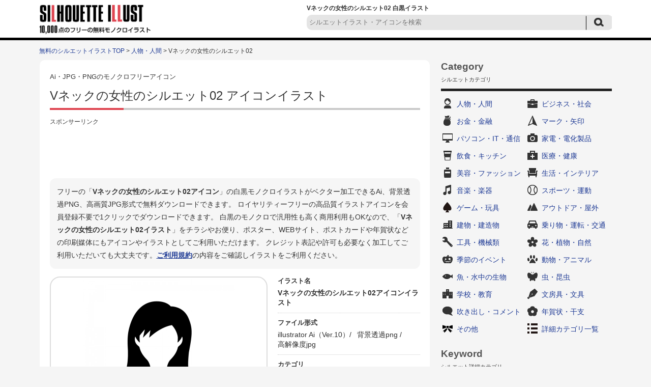

--- FILE ---
content_type: text/html; charset=UTF-8
request_url: https://www.silhouette-illust.com/illust/47885
body_size: 8199
content:














		<!DOCTYPE HTML>
		<html lang="ja">
	<head>
	<title>Vネックの女性のシルエット02 | 無料のAi・PNG白黒シルエットイラスト</title>
	<meta charset="UTF-8" />
	<meta http-equiv="X-UA-Compatible" content="IE=edge">
	<meta name="Copyright" content="Copyright &copy; www.silhouette-illust.com All Rights Reserved." />
	<meta name="viewport" content="width=device-width, initial-scale=1">
								
	<meta http-equiv="Content-Style-Type" content="text/css" />
	<meta http-equiv="Content-Script-Type" content="text/javascript" />
	<link rel="stylesheet" type="text/css" media="all" href="https://www.silhouette-illust.com/wp-content/themes/silhouette-illust.com-flat/style.css" />
	<link rel="stylesheet" type="text/css" media="all" href="https://www.silhouette-illust.com/wp-content/themes/silhouette-illust.com-flat/css/master.css" />
		<link rel="stylesheet" type="text/css" media="all" href="https://www.silhouette-illust.com/wp-content/themes/silhouette-illust.com-flat/css/style.css" />
		<meta name='robots' content='max-image-preview:large' />

<!-- All In One SEO Pack 3.7.1[60,105] -->
<meta name="description"  content="Vネックの女性の白黒シルエットイラスト素材02です。ベクターデータのAIと透過PNG、高解像度のJPGがセットになってます。人物、ピクトグラム、女性、洋服、ファッション、オシャレなど無料で使える白黒シルエットイラスト素材の専門サイト。会員登録は不要で無料ダウンロードできます。デザインに無料で使えるイラストが満載。" />

<meta name="keywords"  content="人物,女性,ファッション,オシャレ" />

<link rel="canonical" href="https://www.silhouette-illust.com/illust/47885" />
<!-- All In One SEO Pack -->
		<meta property="og:title" content="無料のAi・PNG白黒シルエットイラスト | Vネックの女性のシルエット02" />
	<meta property="og:image" content="https://www.silhouette-illust.com/wp-content/themes/silhouette-illust.com-flat/images/common/siteLogo.png" />
	<meta property="og:description" content="無料で使える白黒シルエットイラスト素材の専門サイト。WEBやDTPデザインに無料で使えるシルエットが満載。" />

			<script async src="https://pagead2.googlesyndication.com/pagead/js/adsbygoogle.js?client=ca-pub-5378534804093260"
	     crossorigin="anonymous"></script>
	
		<!-- Global site tag (gtag.js) - Google Analytics -->
	<script async src="https://www.googletagmanager.com/gtag/js?id=UA-77111578-1"></script>
	<script>
	  window.dataLayer = window.dataLayer || [];
	  function gtag(){dataLayer.push(arguments);}
	  gtag('js', new Date());

	  gtag('config', 'UA-77111578-1');
	</script>

	</head>
	<body>

		
		<div id="wrapper">
			<div id="header">
				<div class="inn">
					<div class="logoTxt">
						<a href="https://www.silhouette-illust.com" />
							<img src="https://www.silhouette-illust.com/wp-content/themes/silhouette-illust.com-flat/images/common/siteLogo.png" width="220" height="60" alt="無料のAi・PNG白黒シルエットイラストAi・PNG・JPGのアイコンイラスト無料ダウンロード！" />
						</a>
					</div>
					<div class="headSearchBox">
						<h1>
							Vネックの女性のシルエット02 白黒イラスト 													</h1>
						
	<div class="searchBox-2">
		<form role="search" method="get" id="searchform" action="https://www.silhouette-illust.com/">
			<dl class="spSearch">
				<dt><input type="text" value="" name="s" placeholder="シルエットイラスト・アイコンを検索" /></dt>
				<dd><input type="image" src="https://www.silhouette-illust.com/wp-content/themes/silhouette-illust.com-flat/images/common/btnSubmit-2.png" onClick="void(this.form.submit());return false" alt="検索" /></dd>
			</dl>
		</form>
	</div>
	<!-- /serchBox-2 -->

					</div>
				</div>
			</div>
			<!-- /header -->

			
							<div id="breadNavi">
					<a href="https://www.silhouette-illust.com" class="home">無料のシルエットイラストTOP</a> &gt; <a href="https://www.silhouette-illust.com/illust/cate/person">人物・人間</a> &gt; Vネックの女性のシルエット02				</div>
			
			<div id="container">


	
	<div id="main">

		
			<div id="illustDtlTopOutBox">
				<div class="cmnCtsBox">

					<div class="cmnTit">
						<span>Ai・JPG・PNGのモノクロフリーアイコン</span>
						<h2>Vネックの女性のシルエット02&nbsp;アイコンイラスト</h2>
					</div>

					<div class="ad728-2">
						<p class="sponsorLink">スポンサーリンク</p>
						<script async src="https://pagead2.googlesyndication.com/pagead/js/adsbygoogle.js?client=ca-pub-5378534804093260"
						     crossorigin="anonymous"></script>
						<!-- silhouette-illust 詳細 レスポンシブ -->
						<ins class="adsbygoogle"
						     style="display:block"
						     data-ad-client="ca-pub-5378534804093260"
						     data-ad-slot="7661546255"
						     data-ad-format="horizontal"
						     data-full-width-responsive="true"></ins>
						<script>
						     (adsbygoogle = window.adsbygoogle || []).push({});
						</script>
					</div>

					<div id="illustDtlTopBox">

						<p class="txt-1 clearfix">
							フリーの「<strong>Vネックの女性のシルエット02アイコン</strong>」の白黒モノクロイラストがベクター加工できるAi、背景透過PNG、高画質JPG形式で無料ダウンロードできます。
							ロイヤリティーフリーの高品質イラストアイコンを会員登録不要で1クリックでダウンロードできます。
							白黒のモノクロで汎用性も高く商用利用もOKなので、「<strong>Vネックの女性のシルエット02イラスト</strong>」をチラシやお便り、ポスター、WEBサイト、ポストカードや年賀状などの印刷媒体にもアイコンやイラストとしてご利用いただけます。
							クレジット表記や許可も必要なく加工してご利用いただいても大丈夫です。<a href="https://www.silhouette-illust.com/policy/">ご利用規約</a>の内容をご確認しイラストをご利用ください。
						</p>

						<div id="illustDtlThumb" oncontextmenu="return false;">
							<img width="300" height="300" src="https://www.silhouette-illust.com/wp-content/uploads/2019/11/fashion_v-neck_female_47885-300x300.jpg" class="attachment-menu_thumbnail_300 size-menu_thumbnail_300 wp-post-image" alt="Vネックの女性の白黒シルエットイラスト02" decoding="async" fetchpriority="high" />						</div>

						<div id="illustDtlThumb-R">
							<dl>
								<dt>イラスト名</dt>
								<dd><strong>Vネックの女性のシルエット02アイコンイラスト</strong></dd>
							</dl>
							<dl>
								<dt>ファイル形式</dt>
								<dd>
									<ul>
																															<li>illustrator Ai（Ver.10）/&nbsp;</li>
																															<li>背景透過png&nbsp;/&nbsp;</li>
																															<li>高解像度jpg</li>
																			</ul>
								</dd>
							</dl>
							<dl>
								<dt>カテゴリ</dt>
								<dd>
									<a href="https://www.silhouette-illust.com/illust/cate/person" rel="tag">人物・人間</a>&nbsp;/&nbsp;<a href="https://www.silhouette-illust.com/illust/cate/beauty" rel="tag">美容・ファッション</a>								</dd>
							</dl>
							<dl>
								<dt>キーワード</dt>
								<dd>
									<ul>
<li><a href="https://www.silhouette-illust.com/keyword/%e3%82%aa%e3%82%b7%e3%83%a3%e3%83%ac">オシャレ</a>&nbsp;/</li>
<li><a href="https://www.silhouette-illust.com/keyword/%e3%83%94%e3%82%af%e3%83%88%e3%82%b0%e3%83%a9%e3%83%a0">ピクトグラム</a>&nbsp;/</li>
<li><a href="https://www.silhouette-illust.com/keyword/%e3%83%95%e3%82%a1%e3%83%83%e3%82%b7%e3%83%a7%e3%83%b3">ファッション</a>&nbsp;/</li>
<li><a href="https://www.silhouette-illust.com/keyword/%e4%ba%ba%e7%89%a9">人物</a>&nbsp;/</li>
<li><a href="https://www.silhouette-illust.com/keyword/%e5%a5%b3%e6%80%a7">女性</a>&nbsp;/</li>
<li><a href="https://www.silhouette-illust.com/keyword/%e6%b4%8b%e6%9c%8d">洋服</a>&nbsp;/</li>
</ul>								</dd>
							</dl>
						</div>
					</div>
					<!-- /illustDtlTopBox -->
										<div class="ad728-2">
						<p class="sponsorLink">スポンサーリンク</p>
						<script async src="https://pagead2.googlesyndication.com/pagead/js/adsbygoogle.js?client=ca-pub-5378534804093260"
						     crossorigin="anonymous"></script>
						<!-- silhouette-illust 詳細 レスポンシブ 2 -->
						<ins class="adsbygoogle"
						     style="display:block"
						     data-ad-client="ca-pub-5378534804093260"
						     data-ad-slot="6871208764"
						     data-ad-format="auto"
						     data-full-width-responsive="true"></ins>
						<script>
						     (adsbygoogle = window.adsbygoogle || []).push({});
						</script>
					</div>
																														<div class="viewBox">
						<div class="cmnTit">
							<h3>「Vネックの女性のシルエット02」と同じカテゴリ「<a href="https://www.silhouette-illust.com/illust/cate/person" rel="tag">人物・人間</a> , <a href="https://www.silhouette-illust.com/illust/cate/beauty" rel="tag">美容・ファッション</a>」の関連シルエットイラスト</h3>
						</div >
													<div class="column">
								<a href="https://www.silhouette-illust.com/illust/32517"><img width="90" height="90" src="https://www.silhouette-illust.com/wp-content/uploads/2017/06/yuusenseki_byounin_32517-101x101.jpg" class="attachment-90x90 size-90x90 wp-post-image" alt="優先席・病気の方の白黒シルエットイラスト" decoding="async" /></a>
							</div>
													<div class="column">
								<a href="https://www.silhouette-illust.com/illust/23698"><img width="90" height="90" src="https://www.silhouette-illust.com/wp-content/uploads/2017/01/dokusho_23698-101x101.jpg" class="attachment-90x90 size-90x90 wp-post-image" alt="読書の白黒シルエットイラスト" decoding="async" /></a>
							</div>
													<div class="column">
								<a href="https://www.silhouette-illust.com/illust/37669"><img width="90" height="90" src="https://www.silhouette-illust.com/wp-content/uploads/2017/09/attraction_bungee-jump_37669-101x101.jpg" class="attachment-90x90 size-90x90 wp-post-image" alt="バンジージャンプの白黒シルエットイラスト" decoding="async" loading="lazy" /></a>
							</div>
													<div class="column">
								<a href="https://www.silhouette-illust.com/illust/45896"><img width="90" height="90" src="https://www.silhouette-illust.com/wp-content/uploads/2019/09/nyuujou-kinshi_person_batsu_45896-101x101.jpg" class="attachment-90x90 size-90x90 wp-post-image" alt="入場禁止の白黒シルエットイラスト" decoding="async" loading="lazy" /></a>
							</div>
													<div class="column">
								<a href="https://www.silhouette-illust.com/illust/35838"><img width="90" height="90" src="https://www.silhouette-illust.com/wp-content/uploads/2017/08/sports_beach-volleyball_35838-101x101.jpg" class="attachment-90x90 size-90x90 wp-post-image" alt="ビーチバレーの白黒シルエットイラスト" decoding="async" loading="lazy" /></a>
							</div>
													<div class="column">
								<a href="https://www.silhouette-illust.com/illust/48478"><img width="90" height="90" src="https://www.silhouette-illust.com/wp-content/uploads/2019/11/kaze_seki_48478-101x101.jpg" class="attachment-90x90 size-90x90 wp-post-image" alt="風邪・咳の白黒シルエットイラスト02" decoding="async" loading="lazy" /></a>
							</div>
													<div class="column">
								<a href="https://www.silhouette-illust.com/illust/46475"><img width="90" height="90" src="https://www.silhouette-illust.com/wp-content/uploads/2019/10/person_banzai_guts-pause_46475-101x101.jpg" class="attachment-90x90 size-90x90 wp-post-image" alt="ガッツポーズをして喜ぶ人の白黒シルエットイラスト" decoding="async" loading="lazy" /></a>
							</div>
													<div class="column">
								<a href="https://www.silhouette-illust.com/illust/21601"><img width="90" height="90" src="https://www.silhouette-illust.com/wp-content/uploads/2016/12/takuhaibin_21601-101x101.jpg" class="attachment-90x90 size-90x90 wp-post-image" alt="宅配便の配達員の白黒シルエットイラスト" decoding="async" loading="lazy" /></a>
							</div>
													<div class="column">
								<a href="https://www.silhouette-illust.com/illust/7961"><img width="90" height="90" src="https://www.silhouette-illust.com/wp-content/uploads/2016/08/7961-101x101.jpg" class="attachment-90x90 size-90x90 wp-post-image" alt="一山当てた人の白黒シルエットイラスト" decoding="async" loading="lazy" /></a>
							</div>
													<div class="column">
								<a href="https://www.silhouette-illust.com/illust/3367"><img width="90" height="90" src="https://www.silhouette-illust.com/wp-content/uploads/2016/06/3367-101x101.jpg" class="attachment-90x90 size-90x90 wp-post-image" alt="握手している人の白黒シルエットイラスト素材" decoding="async" loading="lazy" /></a>
							</div>
													<div class="column">
								<a href="https://www.silhouette-illust.com/illust/46527"><img width="90" height="90" src="https://www.silhouette-illust.com/wp-content/uploads/2019/10/eat-in_46527-101x101.jpg" class="attachment-90x90 size-90x90 wp-post-image" alt="イートインスペースの白黒シルエットイラスト02" decoding="async" loading="lazy" /></a>
							</div>
													<div class="column">
								<a href="https://www.silhouette-illust.com/illust/40121"><img width="90" height="90" src="https://www.silhouette-illust.com/wp-content/uploads/2017/09/jinbutsu_office-worker_40121-101x101.jpg" class="attachment-90x90 size-90x90 wp-post-image" alt="サラリーマンの白黒シルエットイラスト06" decoding="async" loading="lazy" /></a>
							</div>
													<div class="column">
								<a href="https://www.silhouette-illust.com/illust/27363"><img width="90" height="90" src="https://www.silhouette-illust.com/wp-content/uploads/2017/03/ojigi_27363-101x101.jpg" class="attachment-90x90 size-90x90 wp-post-image" alt="お辞儀・礼の白黒シルエットイラスト" decoding="async" loading="lazy" /></a>
							</div>
													<div class="column">
								<a href="https://www.silhouette-illust.com/illust/22527"><img width="90" height="90" src="https://www.silhouette-illust.com/wp-content/uploads/2017/01/maintenance_pictogram_22527-101x101.jpg" class="attachment-90x90 size-90x90 wp-post-image" alt="工事中の白黒シルエットイラスト" decoding="async" loading="lazy" /></a>
							</div>
													<div class="column">
								<a href="https://www.silhouette-illust.com/illust/34978"><img width="90" height="90" src="https://www.silhouette-illust.com/wp-content/uploads/2017/07/swimming_hiraoyogi_34978-101x101.jpg" class="attachment-90x90 size-90x90 wp-post-image" alt="水泳・平泳ぎの白黒シルエットイラスト" decoding="async" loading="lazy" /></a>
							</div>
													<div class="column">
								<a href="https://www.silhouette-illust.com/illust/28570"><img width="90" height="90" src="https://www.silhouette-illust.com/wp-content/uploads/2017/04/training_udetatefuse_28570-101x101.jpg" class="attachment-90x90 size-90x90 wp-post-image" alt="腕立て伏せの白黒シルエットイラスト" decoding="async" loading="lazy" /></a>
							</div>
													<div class="column">
								<a href="https://www.silhouette-illust.com/illust/44237"><img width="90" height="90" src="https://www.silhouette-illust.com/wp-content/uploads/2019/08/hato_esa_kinshi_44237-101x101.jpg" class="attachment-90x90 size-90x90 wp-post-image" alt="ハト等にエサやり禁止の白黒シルエットイラスト02" decoding="async" loading="lazy" /></a>
							</div>
													<div class="column">
								<a href="https://www.silhouette-illust.com/illust/41884"><img width="90" height="90" src="https://www.silhouette-illust.com/wp-content/uploads/2017/11/saihou_sewing_41884-101x101.jpg" class="attachment-90x90 size-90x90 wp-post-image" alt="裁縫の白黒シルエットイラスト" decoding="async" loading="lazy" /></a>
							</div>
													<div class="column">
								<a href="https://www.silhouette-illust.com/illust/25010"><img width="90" height="90" src="https://www.silhouette-illust.com/wp-content/uploads/2017/02/sports_boxing_25010-101x101.jpg" class="attachment-90x90 size-90x90 wp-post-image" alt="ボクシングの白黒シルエットイラスト02" decoding="async" loading="lazy" /></a>
							</div>
													<div class="column">
								<a href="https://www.silhouette-illust.com/illust/21713"><img width="90" height="90" src="https://www.silhouette-illust.com/wp-content/uploads/2016/12/yoga_washi-pose_21713-101x101.jpg" class="attachment-90x90 size-90x90 wp-post-image" alt="ヨガの青鷲のポーズの白黒シルエットイラスト" decoding="async" loading="lazy" /></a>
							</div>
													<div class="column">
								<a href="https://www.silhouette-illust.com/illust/34186"><img width="90" height="90" src="https://www.silhouette-illust.com/wp-content/uploads/2017/07/bath_hanshinyoku_34186-101x101.jpg" class="attachment-90x90 size-90x90 wp-post-image" alt="半身浴の白黒シルエットイラスト02" decoding="async" loading="lazy" /></a>
							</div>
													<div class="column">
								<a href="https://www.silhouette-illust.com/illust/40170"><img width="90" height="90" src="https://www.silhouette-illust.com/wp-content/uploads/2017/10/job_cabin-attendant_40170-101x101.jpg" class="attachment-90x90 size-90x90 wp-post-image" alt="キャビンアテンダントの白黒シルエットイラスト02" decoding="async" loading="lazy" /></a>
							</div>
													<div class="column">
								<a href="https://www.silhouette-illust.com/illust/19615"><img width="90" height="90" src="https://www.silhouette-illust.com/wp-content/uploads/2016/12/19615-101x101.jpg" class="attachment-90x90 size-90x90 wp-post-image" alt="椅子に座って悩む人の白黒シルエットイラスト02" decoding="async" loading="lazy" /></a>
							</div>
													<div class="column">
								<a href="https://www.silhouette-illust.com/illust/36121"><img width="90" height="90" src="https://www.silhouette-illust.com/wp-content/uploads/2017/08/kosodate_36121-101x101.jpg" class="attachment-90x90 size-90x90 wp-post-image" alt="子育ての白黒シルエットイラスト02" decoding="async" loading="lazy" /></a>
							</div>
																							</div>
					<!-- /viewBox -->

					<div class="cmnTit">
						<h3>「Vネックの女性のシルエット02」をダウンロード</h3>
					</div>
					<div id="illustTxtBody">
						<p>Vネックの女性の白黒シルエットイラスト素材02です。</p>
<p>ベクターデータのAIと透過PNG、高解像度のJPGがセットになってます。</p>
<p>会員登録は不要で無料ダウンロードできます。</p>
<p>[人物、ピクトグラム、女性、洋服、ファッション、オシャレ、おしゃれ]</p>
<a class="download-link" title="" href="https://www.silhouette-illust.com/download/47906/" rel="nofollow">
	Vネックの女性02</a>
						<p class="txt-2">
							※素材データは解像度を高くしているため大きなサイズとなっております。必要に応じて縮小してお使いくださいませ。<br />
							※商品やロゴへのご使用はできません。<a href="https://www.silhouette-illust.com/policy/">ご利用規約</a>をお読みの上イラストをご利用ください。<br />
							<strong>■「Google Chrome」「Microsoft Edge」をお使いでダウンロードできない場合</strong><br />
							上記ブラウザにて一部ダウンロードができないケースがあることを確認しております。<br />
							その場合はお手数ではございますが「Firefox」等のブラウザにてダウンロードいただけますようお願い申し上げます。
						</p>
					</div>

					
					<div class="ad728-2">
						<p class="sponsorLink">スポンサーリンク</p>
						<script async src="https://pagead2.googlesyndication.com/pagead/js/adsbygoogle.js?client=ca-pub-5378534804093260"
						     crossorigin="anonymous"></script>
						<!-- silhouette-illust 詳細 レスポンシブ 4 -->
						<ins class="adsbygoogle"
						     style="display:block"
						     data-ad-client="ca-pub-5378534804093260"
						     data-ad-slot="1148345811"
						     data-ad-format="auto"
						     data-full-width-responsive="true"></ins>
						<script>
						     (adsbygoogle = window.adsbygoogle || []).push({});
						</script>
					</div>


				</div>
				<!-- /cmnCtsBox -->

			</div>
			<!-- illustDtlTopOutBox -->

						<div class="cmnTit">
				<h2>その他の無料のシルエットイラスト</h2>
			</div>
			<div class="digestBox">
									<div class="column-5-2">
						<div class="thumb">
							<a href="https://www.silhouette-illust.com/illust/12474"><img width="101" height="101" src="https://www.silhouette-illust.com/wp-content/uploads/2016/10/12474-101x101.jpg" class="attachment-menu_thumbnail_101 size-menu_thumbnail_101 wp-post-image" alt="金庫の白黒シルエットイラスト03" decoding="async" loading="lazy" /></a>
						</div>
						<p><a href="https://www.silhouette-illust.com/illust/12474">金庫のシルエット03</a></p>
					</div>
					<!-- /column-5-2 -->
									<div class="column-5-2">
						<div class="thumb">
							<a href="https://www.silhouette-illust.com/illust/43957"><img width="101" height="101" src="https://www.silhouette-illust.com/wp-content/uploads/2019/07/kyuutouki_trouble_43957-101x101.jpg" class="attachment-menu_thumbnail_101 size-menu_thumbnail_101 wp-post-image" alt="給湯器のトラブルの白黒シルエットイラスト02" decoding="async" loading="lazy" /></a>
						</div>
						<p><a href="https://www.silhouette-illust.com/illust/43957">給湯器のトラブルのシルエット02</a></p>
					</div>
					<!-- /column-5-2 -->
									<div class="column-5-2">
						<div class="thumb">
							<a href="https://www.silhouette-illust.com/illust/23043"><img width="101" height="101" src="https://www.silhouette-illust.com/wp-content/uploads/2017/01/numberplate_23043-101x101.jpg" class="attachment-menu_thumbnail_101 size-menu_thumbnail_101 wp-post-image" alt="ナンバープレートの白黒シルエットイラスト02" decoding="async" loading="lazy" /></a>
						</div>
						<p><a href="https://www.silhouette-illust.com/illust/23043">ナンバープレートのシルエット02</a></p>
					</div>
					<!-- /column-5-2 -->
									<div class="column-5-2">
						<div class="thumb">
							<a href="https://www.silhouette-illust.com/illust/31583"><img width="101" height="101" src="https://www.silhouette-illust.com/wp-content/uploads/2017/05/animal_kaba_hippo_31583-101x101.jpg" class="attachment-menu_thumbnail_101 size-menu_thumbnail_101 wp-post-image" alt="カバの白黒シルエットイラスト02" decoding="async" loading="lazy" /></a>
						</div>
						<p><a href="https://www.silhouette-illust.com/illust/31583">カバのシルエット02</a></p>
					</div>
					<!-- /column-5-2 -->
									<div class="column-5-2">
						<div class="thumb">
							<a href="https://www.silhouette-illust.com/illust/22223"><img width="101" height="101" src="https://www.silhouette-illust.com/wp-content/uploads/2017/01/yoga_anraku-pose_22223-101x101.jpg" class="attachment-menu_thumbnail_101 size-menu_thumbnail_101 wp-post-image" alt="ヨガの安楽のポーズの白黒シルエットイラスト" decoding="async" loading="lazy" /></a>
						</div>
						<p><a href="https://www.silhouette-illust.com/illust/22223">ヨガの安楽のポーズのシルエット</a></p>
					</div>
					<!-- /column-5-2 -->
									<div class="column-5-2">
						<div class="thumb">
							<a href="https://www.silhouette-illust.com/illust/49003"><img width="101" height="101" src="https://www.silhouette-illust.com/wp-content/uploads/2019/12/event_january_calendar_49003-101x101.jpg" class="attachment-menu_thumbnail_101 size-menu_thumbnail_101 wp-post-image" alt="1月のイベントカレンダーの白黒シルエットイラスト" decoding="async" loading="lazy" /></a>
						</div>
						<p><a href="https://www.silhouette-illust.com/illust/49003">1月のイベントカレンダーのシルエット</a></p>
					</div>
					<!-- /column-5-2 -->
									<div class="column-5-2">
						<div class="thumb">
							<a href="https://www.silhouette-illust.com/illust/27302"><img width="101" height="101" src="https://www.silhouette-illust.com/wp-content/uploads/2017/03/consultation_interview_27302-101x101.jpg" class="attachment-menu_thumbnail_101 size-menu_thumbnail_101 wp-post-image" alt="相談・面接の白黒シルエットイラスト" decoding="async" loading="lazy" /></a>
						</div>
						<p><a href="https://www.silhouette-illust.com/illust/27302">相談・面接のシルエット</a></p>
					</div>
					<!-- /column-5-2 -->
									<div class="column-5-2">
						<div class="thumb">
							<a href="https://www.silhouette-illust.com/illust/40486"><img width="101" height="101" src="https://www.silhouette-illust.com/wp-content/uploads/2017/10/senior_grandfather_40486-101x101.jpg" class="attachment-menu_thumbnail_101 size-menu_thumbnail_101 wp-post-image" alt="お爺さんの白黒シルエットイラスト02" decoding="async" loading="lazy" /></a>
						</div>
						<p><a href="https://www.silhouette-illust.com/illust/40486">お爺さんのシルエット02</a></p>
					</div>
					<!-- /column-5-2 -->
									<div class="column-5-2">
						<div class="thumb">
							<a href="https://www.silhouette-illust.com/illust/22660"><img width="101" height="101" src="https://www.silhouette-illust.com/wp-content/uploads/2017/01/ukiwa_22660-101x101.jpg" class="attachment-menu_thumbnail_101 size-menu_thumbnail_101 wp-post-image" alt="浮輪の白黒シルエットイラスト03" decoding="async" loading="lazy" /></a>
						</div>
						<p><a href="https://www.silhouette-illust.com/illust/22660">浮輪のシルエット03</a></p>
					</div>
					<!-- /column-5-2 -->
									<div class="column-5-2">
						<div class="thumb">
							<a href="https://www.silhouette-illust.com/illust/44142"><img width="101" height="101" src="https://www.silhouette-illust.com/wp-content/uploads/2019/08/baby_tamokuteki_toilet_44142-101x101.jpg" class="attachment-menu_thumbnail_101 size-menu_thumbnail_101 wp-post-image" alt="多目的トイレの白黒シルエットイラスト" decoding="async" loading="lazy" /></a>
						</div>
						<p><a href="https://www.silhouette-illust.com/illust/44142">多目的トイレのシルエット</a></p>
					</div>
					<!-- /column-5-2 -->
									<div class="column-5-2">
						<div class="thumb">
							<a href="https://www.silhouette-illust.com/illust/48910"><img width="101" height="101" src="https://www.silhouette-illust.com/wp-content/uploads/2019/12/himatsuri_hinaningyou_48910-101x101.jpg" class="attachment-menu_thumbnail_101 size-menu_thumbnail_101 wp-post-image" alt="ひな祭り・ひな人形（雛人形）の白黒シルエットイラスト" decoding="async" loading="lazy" /></a>
						</div>
						<p><a href="https://www.silhouette-illust.com/illust/48910">ひな祭り・ひな人形のシルエット</a></p>
					</div>
					<!-- /column-5-2 -->
									<div class="column-5-2">
						<div class="thumb">
							<a href="https://www.silhouette-illust.com/illust/27456"><img width="101" height="101" src="https://www.silhouette-illust.com/wp-content/uploads/2017/03/closet_shuunou_27456-101x101.jpg" class="attachment-menu_thumbnail_101 size-menu_thumbnail_101 wp-post-image" alt="クローゼットの白黒シルエットイラスト03" decoding="async" loading="lazy" /></a>
						</div>
						<p><a href="https://www.silhouette-illust.com/illust/27456">クローゼットのシルエット03</a></p>
					</div>
					<!-- /column-5-2 -->
									<div class="column-5-2">
						<div class="thumb">
							<a href="https://www.silhouette-illust.com/illust/6395"><img width="101" height="101" src="https://www.silhouette-illust.com/wp-content/uploads/2016/08/6395-101x101.jpg" class="attachment-menu_thumbnail_101 size-menu_thumbnail_101 wp-post-image" alt="家の中を循環している白黒シルエットイラスト02" decoding="async" loading="lazy" /></a>
						</div>
						<p><a href="https://www.silhouette-illust.com/illust/6395">家の中を循環しているシルエット02</a></p>
					</div>
					<!-- /column-5-2 -->
									<div class="column-5-2">
						<div class="thumb">
							<a href="https://www.silhouette-illust.com/illust/8339"><img width="101" height="101" src="https://www.silhouette-illust.com/wp-content/uploads/2016/08/8339-101x101.jpg" class="attachment-menu_thumbnail_101 size-menu_thumbnail_101 wp-post-image" alt="看板矢印（右）の白黒シルエットイラスト" decoding="async" loading="lazy" /></a>
						</div>
						<p><a href="https://www.silhouette-illust.com/illust/8339">看板矢印（右）のシルエット</a></p>
					</div>
					<!-- /column-5-2 -->
									<div class="column-5-2">
						<div class="thumb">
							<a href="https://www.silhouette-illust.com/illust/15757"><img width="101" height="101" src="https://www.silhouette-illust.com/wp-content/uploads/2016/11/15757-101x101.jpg" class="attachment-menu_thumbnail_101 size-menu_thumbnail_101 wp-post-image" alt="カーローンの白黒シルエットイラスト" decoding="async" loading="lazy" /></a>
						</div>
						<p><a href="https://www.silhouette-illust.com/illust/15757">カーローンのシルエット</a></p>
					</div>
					<!-- /column-5-2 -->
									<div class="column-5-2">
						<div class="thumb">
							<a href="https://www.silhouette-illust.com/illust/43306"><img width="101" height="101" src="https://www.silhouette-illust.com/wp-content/uploads/2019/06/shop_search_43306-101x101.jpg" class="attachment-menu_thumbnail_101 size-menu_thumbnail_101 wp-post-image" alt="お店・店舗を検索の白黒シルエットイラスト" decoding="async" loading="lazy" /></a>
						</div>
						<p><a href="https://www.silhouette-illust.com/illust/43306">お店・店舗を検索のシルエット</a></p>
					</div>
					<!-- /column-5-2 -->
									<div class="column-5-2">
						<div class="thumb">
							<a href="https://www.silhouette-illust.com/illust/11167"><img width="101" height="101" src="https://www.silhouette-illust.com/wp-content/uploads/2016/09/11167-101x101.jpg" class="attachment-menu_thumbnail_101 size-menu_thumbnail_101 wp-post-image" alt="スプレーの白黒シルエットイラスト02" decoding="async" loading="lazy" /></a>
						</div>
						<p><a href="https://www.silhouette-illust.com/illust/11167">スプレーのシルエット02</a></p>
					</div>
					<!-- /column-5-2 -->
									<div class="column-5-2">
						<div class="thumb">
							<a href="https://www.silhouette-illust.com/illust/202"><img width="101" height="101" src="https://www.silhouette-illust.com/wp-content/uploads/2016/04/202-101x101.jpg" class="attachment-menu_thumbnail_101 size-menu_thumbnail_101 wp-post-image" alt="時計のシルエット" decoding="async" loading="lazy" /></a>
						</div>
						<p><a href="https://www.silhouette-illust.com/illust/202">時計のシルエット</a></p>
					</div>
					<!-- /column-5-2 -->
									<div class="column-5-2">
						<div class="thumb">
							<a href="https://www.silhouette-illust.com/illust/40778"><img width="101" height="101" src="https://www.silhouette-illust.com/wp-content/uploads/2017/10/shoes_high-heels_40778-101x101.jpg" class="attachment-menu_thumbnail_101 size-menu_thumbnail_101 wp-post-image" alt="ハイヒールの白黒シルエットイラスト06" decoding="async" loading="lazy" /></a>
						</div>
						<p><a href="https://www.silhouette-illust.com/illust/40778">ハイヒールのシルエット06</a></p>
					</div>
					<!-- /column-5-2 -->
									<div class="column-5-2">
						<div class="thumb">
							<a href="https://www.silhouette-illust.com/illust/29253"><img width="101" height="101" src="https://www.silhouette-illust.com/wp-content/uploads/2017/04/office-worker_pictogram_29253-101x101.jpg" class="attachment-menu_thumbnail_101 size-menu_thumbnail_101 wp-post-image" alt="サラリーマンのグループの白黒シルエットイラスト02" decoding="async" loading="lazy" /></a>
						</div>
						<p><a href="https://www.silhouette-illust.com/illust/29253">サラリーマンのグループのシルエット02</a></p>
					</div>
					<!-- /column-5-2 -->
								<p class="cmnLink">
					<a href="https://www.silhouette-illust.com/illust/">無料のシルエットイラスト一覧</a>
				</p>
			</div>
			<!-- /digestBox -->

			
		
		
	</div>
	<!-- /main -->

	<div id="side">

		













<div class="cateLinkBox">
	<div class="sideCmnTit">
		<h3>Category</h3>
		<p>シルエットカテゴリ</p>
	</div>

	<ul>
		
		<li class="cat-item-2"><a href="https://www.silhouette-illust.com/illust/cate/person">人物・人間</a></li>
		<li class="cat-item-3"><a href="https://www.silhouette-illust.com/illust/cate/business">ビジネス・社会</a></li>
		<li class="cat-item-21"><a href="https://www.silhouette-illust.com/illust/cate/coin">お金・金融</a></li>
		<li class="cat-item-23"><a href="https://www.silhouette-illust.com/illust/cate/mark">マーク・矢印</a></li>
		<li class="cat-item-6"><a href="https://www.silhouette-illust.com/illust/cate/it">パソコン・IT・通信</a></li>
		<li class="cat-item-7"><a href="https://www.silhouette-illust.com/illust/cate/electrical">家電・電化製品</a></li>
		<li class="cat-item-10"><a href="https://www.silhouette-illust.com/illust/cate/eat">飲食・キッチン</a></li>
		<li class="cat-item-1019"><a href="https://www.silhouette-illust.com/illust/cate/medical">医療・健康</a></li>
		<li class="cat-item-1014"><a href="https://www.silhouette-illust.com/illust/cate/beauty">美容・ファッション</a></li>
		<li class="cat-item-8"><a href="https://www.silhouette-illust.com/illust/cate/life">生活・インテリア</a></li>
		<li class="cat-item-22"><a href="https://www.silhouette-illust.com/illust/cate/music">音楽・楽器</a></li>
		<li class="cat-item-15"><a href="https://www.silhouette-illust.com/illust/cate/sports">スポーツ・運動</a></li>
		<li class="cat-item-1872"><a href="https://www.silhouette-illust.com/illust/cate/game">ゲーム・玩具</a></li>
		<li class="cat-item-60"><a href="https://www.silhouette-illust.com/illust/cate/outdoor">アウトドア・屋外</a></li>
		<li class="cat-item-20"><a href="https://www.silhouette-illust.com/illust/cate/building">建物・建造物</a></li>
		<li class="cat-item-16"><a href="https://www.silhouette-illust.com/illust/cate/vehicle">乗り物・運転・交通</a></li>
		<li class="cat-item-9"><a href="https://www.silhouette-illust.com/illust/cate/machinery">工具・機械類</a></li>
		<li class="cat-item-17"><a href="https://www.silhouette-illust.com/illust/cate/plant">花・植物・自然</a></li>
		<li class="cat-item-18"><a href="https://www.silhouette-illust.com/illust/cate/season">季節のイベント</a></li>
		<li class="cat-item-12"><a href="https://www.silhouette-illust.com/illust/cate/animal">動物・アニマル</a></li>
		<li class="cat-item-13"><a href="https://www.silhouette-illust.com/illust/cate/fish">魚・水中の生物</a></li>
		<li class="cat-item-14"><a href="https://www.silhouette-illust.com/illust/cate/bug">虫・昆虫</a></li>
		<li class="cat-item-4"><a href="https://www.silhouette-illust.com/illust/cate/school">学校・教育</a></li>
		<li class="cat-item-5"><a href="https://www.silhouette-illust.com/illust/cate/stationery">文房具・文具</a></li>
		<li class="cat-item-98"><a href="https://www.silhouette-illust.com/illust/cate/fukidashi">吹き出し・コメント</a></li>
		<li class="cat-item-24"><a href="https://www.silhouette-illust.com/illust/cate/nenga">年賀状・干支</a></li>
		<li class="cat-item-25"><a href="https://www.silhouette-illust.com/illust/cate/etc">その他</a></li>
		<li class="cat-item-list"><a href="https://www.silhouette-illust.com/silhouette-category/">詳細カテゴリ一覧</a></li>
	</ul>
	</div>





<div class="cateLinkBox-2clm">
	<div class="sideCmnTit">
		<h3>Keyword</h3>
		<p>シルエット詳細カテゴリ</p>
	</div>
	<ul>
		<li class="cat-item cat-item-146"><a href="https://www.silhouette-illust.com/keyword/%e4%ba%ba%e7%89%a9">人物</a></li>
		<li class="cat-item cat-item-490"><a href="https://www.silhouette-illust.com/keyword/%e3%83%94%e3%82%af%e3%83%88%e3%82%b0%e3%83%a9%e3%83%a0">ピクトグラム</a></li>
		<li class="cat-item cat-item-50"><a href="https://www.silhouette-illust.com/keyword/%e3%83%9e%e3%83%bc%e3%82%af">マーク</a></li>
		<li class="cat-item cat-item-33"><a href="https://www.silhouette-illust.com/keyword/%e9%a3%9f%e3%81%b9%e7%89%a9">食べ物</a></li>
		<li class="cat-item cat-item-78"><a href="https://www.silhouette-illust.com/keyword/%e3%83%91%e3%82%bd%e3%82%b3%e3%83%b3">パソコン</a></li>
		<li class="cat-item cat-item-374"><a href="https://www.silhouette-illust.com/keyword/%e3%82%b9%e3%83%9d%e3%83%bc%e3%83%84">スポーツ</a></li>
		<li class="cat-item cat-item-80"><a href="https://www.silhouette-illust.com/keyword/%e3%82%a4%e3%83%b3%e3%82%bf%e3%83%bc%e3%83%8d%e3%83%83%e3%83%88">インターネット</a></li>
		<li class="cat-item cat-item-389"><a href="https://www.silhouette-illust.com/keyword/%e4%b9%97%e3%82%8a%e7%89%a9">乗り物</a></li>
		<li class="cat-item cat-item-226"><a href="https://www.silhouette-illust.com/keyword/%e3%83%93%e3%82%b8%e3%83%8d%e3%82%b9">ビジネス</a></li>
		<li class="cat-item cat-item-43"><a href="https://www.silhouette-illust.com/keyword/%e9%9f%b3%e6%a5%bd">音楽</a></li>
		<li class="cat-item cat-item-358"><a href="https://www.silhouette-illust.com/keyword/%e8%87%aa%e5%8b%95%e8%bb%8a">自動車</a></li>
		<li class="cat-item cat-item-1205"><a href="https://www.silhouette-illust.com/keyword/%e5%92%8c%e9%a2%a8">和風</a></li>
		<li class="cat-item cat-item-54"><a href="https://www.silhouette-illust.com/keyword/%e6%96%87%e6%88%bf%e5%85%b7">文房具</a></li>
		<li class="cat-item cat-item-56"><a href="https://www.silhouette-illust.com/keyword/%e3%81%8a%e9%87%91">お金</a></li>
		<li class="cat-item cat-item-134"><a href="https://www.silhouette-illust.com/keyword/%e9%87%91%e8%9e%8d">金融</a></li>
		<li class="cat-item cat-item-478"><a href="https://www.silhouette-illust.com/keyword/%e9%9b%bb%e5%8c%96%e8%a3%bd%e5%93%81">電化製品</a></li>
		<li class="cat-item cat-item-287"><a href="https://www.silhouette-illust.com/keyword/%e6%96%99%e7%90%86">料理</a></li>
		<li class="cat-item cat-item-563"><a href="https://www.silhouette-illust.com/keyword/%e5%8c%bb%e7%99%82">医療</a></li>
		<li class="cat-item cat-item-85"><a href="https://www.silhouette-illust.com/keyword/%e7%9f%a2%e5%8d%b0">矢印</a></li>
		<li class="cat-item cat-item-564"><a href="https://www.silhouette-illust.com/keyword/%e5%81%a5%e5%ba%b7">健康</a></li>
		<li class="cat-item cat-item-285"><a href="https://www.silhouette-illust.com/keyword/%e5%8f%b0%e6%89%80">台所</a></li>
		<li class="cat-item cat-item-286"><a href="https://www.silhouette-illust.com/keyword/%e3%82%ad%e3%83%83%e3%83%81%e3%83%b3">キッチン</a></li>
		<li class="cat-item cat-item-542"><a href="https://www.silhouette-illust.com/keyword/%e5%8b%95%e7%89%a9">動物</a></li>
		<li class="cat-item cat-item-169"><a href="https://www.silhouette-illust.com/keyword/%e5%bb%ba%e7%89%a9">建物</a></li>
		<li class="cat-item cat-item-324"><a href="https://www.silhouette-illust.com/keyword/%e6%9b%b8%e9%a1%9e">書類</a></li>
		<li class="cat-item cat-item-208"><a href="https://www.silhouette-illust.com/keyword/%e9%a3%9f%e4%ba%8b">食事</a></li>
		<li class="cat-item cat-item-27"><a href="https://www.silhouette-illust.com/keyword/%e6%a4%8d%e7%89%a9">植物</a></li>
		<li class="cat-item cat-item-129"><a href="https://www.silhouette-illust.com/keyword/%e5%a4%8f">夏</a></li>
		<li class="cat-item cat-item-122"><a href="https://www.silhouette-illust.com/keyword/%e9%81%8a%e3%81%b3">遊び</a></li>
		<li class="cat-item cat-item-369"><a href="https://www.silhouette-illust.com/keyword/%e5%ad%a6%e6%a0%a1">学校</a></li>
		<li class="cat-item cat-item-632"><a href="https://www.silhouette-illust.com/keyword/%e3%82%aa%e3%82%b7%e3%83%a3%e3%83%ac">オシャレ</a></li>
		<li class="cat-item cat-item-1421"><a href="https://www.silhouette-illust.com/keyword/%e3%82%af%e3%83%83%e3%82%ad%e3%83%b3%e3%82%b0">クッキング</a></li>
		<li class="cat-item cat-item-1124"><a href="https://www.silhouette-illust.com/keyword/%e3%83%95%e3%82%a1%e3%83%83%e3%82%b7%e3%83%a7%e3%83%b3">ファッション</a></li>
		<li class="cat-item cat-item-323"><a href="https://www.silhouette-illust.com/keyword/%e3%83%95%e3%82%a1%e3%82%a4%e3%83%ab">ファイル</a></li>
		<li class="cat-item cat-item-108"><a href="https://www.silhouette-illust.com/keyword/%e3%82%b9%e3%83%9e%e3%83%9b">スマホ</a></li>
		<li class="cat-item cat-item-219"><a href="https://www.silhouette-illust.com/keyword/%e9%a3%b2%e3%81%bf%e7%89%a9">飲み物</a></li>
		<li class="cat-item cat-item-527"><a href="https://www.silhouette-illust.com/keyword/%e9%81%8b%e5%8b%95">運動</a></li>
		<li class="cat-item cat-item-630"><a href="https://www.silhouette-illust.com/keyword/%e3%82%aa%e3%83%aa%e3%83%b3%e3%83%94%e3%83%83%e3%82%af">オリンピック</a></li>
		<li class="cat-item cat-item-468"><a href="https://www.silhouette-illust.com/keyword/%e6%b5%b7">海</a></li>
		<li class="cat-item cat-item-158"><a href="https://www.silhouette-illust.com/keyword/%e3%82%bb%e3%82%ad%e3%83%a5%e3%83%aa%e3%83%86%e3%82%a3">セキュリティ</a></li>
		<li class="cat-item cat-item-1452"><a href="https://www.silhouette-illust.com/keyword/%e8%aa%bf%e7%90%86%e5%99%a8%e5%85%b7">調理器具</a></li>
		<li class="cat-item cat-item-74"><a href="https://www.silhouette-illust.com/keyword/%e8%b2%b7%e3%81%84%e7%89%a9">買い物</a></li>
		<li class="cat-item cat-item-145"><a href="https://www.silhouette-illust.com/keyword/%e7%94%b7%e6%80%a7">男性</a></li>
		<li class="cat-item cat-item-1567"><a href="https://www.silhouette-illust.com/keyword/%e6%8a%95%e8%b3%87">投資</a></li>
		<li class="cat-item cat-item-543"><a href="https://www.silhouette-illust.com/keyword/%e3%82%a2%e3%83%8b%e3%83%9e%e3%83%ab">アニマル</a></li>
		<li class="cat-item cat-item-415"><a href="https://www.silhouette-illust.com/keyword/%e7%be%8e%e5%ae%b9">美容</a></li>
		<li class="cat-item cat-item-861"><a href="https://www.silhouette-illust.com/keyword/%e6%89%8b">手</a></li>
		<li class="cat-item cat-item-82"><a href="https://www.silhouette-illust.com/keyword/%e3%82%b2%e3%83%bc%e3%83%a0">ゲーム</a></li>
		<li class="cat-item cat-item-562"><a href="https://www.silhouette-illust.com/keyword/%e7%97%85%e9%99%a2">病院</a></li>
		<li class="cat-item cat-item-245"><a href="https://www.silhouette-illust.com/keyword/%e3%82%ab%e3%83%a1%e3%83%a9">カメラ</a></li>
		<li class="cat-item cat-item-548"><a href="https://www.silhouette-illust.com/keyword/%e4%ba%ba%e4%bd%93">人体</a></li>
		<li class="cat-item cat-item-40"><a href="https://www.silhouette-illust.com/keyword/%e5%b7%a5%e5%85%b7">工具</a></li>
		<li class="cat-item cat-item-167"><a href="https://www.silhouette-illust.com/keyword/%e9%9b%bb%e6%b0%97">電気</a></li>
		<li class="cat-item cat-item-172"><a href="https://www.silhouette-illust.com/keyword/%e9%9f%b3%e7%ac%a6">音符</a></li>
		<li class="cat-item cat-item-734"><a href="https://www.silhouette-illust.com/keyword/%e3%82%af%e3%83%aa%e3%82%b9%e3%83%9e%e3%82%b9">クリスマス</a></li>
		<li class="cat-item cat-item-1627"><a href="https://www.silhouette-illust.com/keyword/%e4%bc%9d%e7%b5%b1">伝統</a></li>
		<li class="cat-item cat-item-112"><a href="https://www.silhouette-illust.com/keyword/%e7%a6%81%e6%ad%a2">禁止</a></li>
		<li class="cat-item cat-item-131"><a href="https://www.silhouette-illust.com/keyword/%e5%86%ac">冬</a></li>
		<li class="cat-item cat-item-59"><a href="https://www.silhouette-illust.com/keyword/%e3%82%a2%e3%82%a6%e3%83%88%e3%83%89%e3%82%a2">アウトドア</a></li>
		<li class="cat-item cat-item-218"><a href="https://www.silhouette-illust.com/keyword/%e3%83%89%e3%83%aa%e3%83%b3%e3%82%af">ドリンク</a></li>
	</ul>
</div>

		
	</div>
	<!-- /side -->









			</div>
		<!-- /container -->

		<div id="footer">
			<div id="footMain">
				<div class="ctsL">
										<ul class="subLink">
						<li><a href="https://www.silhouette-illust.com/illust/">無料シルエットイラスト一覧</a></li>
						<li><a href="https://www.silhouette-illust.com/silhouette-category/">シルエット詳細カテゴリ一覧</a></li>
						<li><a href="https://www.silhouette-illust.com/policy/">ご利用規約</a></li>
						<li><a href="https://www.silhouette-illust.com/privacy/">プライバシーポリシー</a></li>
						<li><a href="https://www.silhouette-illust.com/site_info/">サイト運営者</a></li>
					</ul>
				</div>
							</div>
			<!-- /footMain -->
			<div id="btmBox">
				<h5>Copyright(c)2016-2026&nbsp;<a href="https://www.silhouette-illust.com">無料のシルエットイラスト アイコン素材</a>&nbsp;ALL&nbsp;RIGHTS&nbsp;RESERVED.</h5>
			</div>
		</div>
		<!-- /footer -->


	</div>
	<!-- /wrapper -->

		
	
</body>

</html>


--- FILE ---
content_type: text/html; charset=utf-8
request_url: https://www.google.com/recaptcha/api2/aframe
body_size: 267
content:
<!DOCTYPE HTML><html><head><meta http-equiv="content-type" content="text/html; charset=UTF-8"></head><body><script nonce="Bjhv5SEADPpLjgTOa3RnCg">/** Anti-fraud and anti-abuse applications only. See google.com/recaptcha */ try{var clients={'sodar':'https://pagead2.googlesyndication.com/pagead/sodar?'};window.addEventListener("message",function(a){try{if(a.source===window.parent){var b=JSON.parse(a.data);var c=clients[b['id']];if(c){var d=document.createElement('img');d.src=c+b['params']+'&rc='+(localStorage.getItem("rc::a")?sessionStorage.getItem("rc::b"):"");window.document.body.appendChild(d);sessionStorage.setItem("rc::e",parseInt(sessionStorage.getItem("rc::e")||0)+1);localStorage.setItem("rc::h",'1769119236899');}}}catch(b){}});window.parent.postMessage("_grecaptcha_ready", "*");}catch(b){}</script></body></html>

--- FILE ---
content_type: text/css
request_url: https://www.silhouette-illust.com/wp-content/themes/silhouette-illust.com-flat/style.css
body_size: 100
content:
@charset "utf-8";
/*
Theme Name: silhouette-illust.com
Theme URI: http://www.silhouette-illust.com/
Author: -
Author URI: http://www.silhouette-illust.com/
Description: silhouette-illust.com
Version: 1.0
*/
